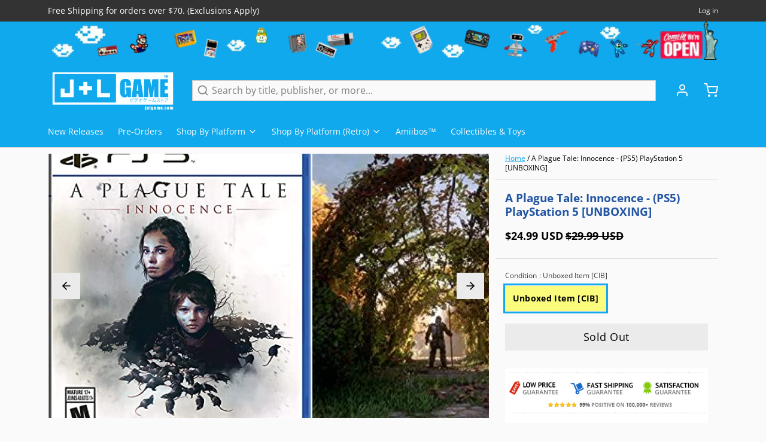

--- FILE ---
content_type: text/html; charset=utf-8
request_url: https://www.google.com/recaptcha/api2/aframe
body_size: 267
content:
<!DOCTYPE HTML><html><head><meta http-equiv="content-type" content="text/html; charset=UTF-8"></head><body><script nonce="kmYYmNmuBsCHvR1avyenEA">/** Anti-fraud and anti-abuse applications only. See google.com/recaptcha */ try{var clients={'sodar':'https://pagead2.googlesyndication.com/pagead/sodar?'};window.addEventListener("message",function(a){try{if(a.source===window.parent){var b=JSON.parse(a.data);var c=clients[b['id']];if(c){var d=document.createElement('img');d.src=c+b['params']+'&rc='+(localStorage.getItem("rc::a")?sessionStorage.getItem("rc::b"):"");window.document.body.appendChild(d);sessionStorage.setItem("rc::e",parseInt(sessionStorage.getItem("rc::e")||0)+1);localStorage.setItem("rc::h",'1769823634295');}}}catch(b){}});window.parent.postMessage("_grecaptcha_ready", "*");}catch(b){}</script></body></html>

--- FILE ---
content_type: text/javascript; charset=utf-8
request_url: https://www.jnlgame.com/products/a-plague-tale-innocence-ps5-playstation-5-unboxing.js
body_size: 1779
content:
{"id":6664459944051,"title":"A Plague Tale: Innocence - (PS5) PlayStation 5 [UNBOXING]","handle":"a-plague-tale-innocence-ps5-playstation-5-unboxing","description":"\u003cdiv class=\"content-block-right\"\u003e\n\u003ch3 class=\"suggested-viewing\"\u003eSuggested Viewing\u003c\/h3\u003e\n\u003cdiv id=\"product_video\" class=\"embed-container\"\u003e\u003ciframe class=\"ui-droppable\" src=\"https:\/\/www.youtube.com\/embed\/TG9RmWEqgXQ?rel=0\" allowfullscreen=\"\" frameborder=\"0\"\u003e\u003c\/iframe\u003e\u003c\/div\u003e\n\u003c\/div\u003e\n\u003cdiv class=\"content-block-left\"\u003e\n\u003cp\u003eA Plague Tale: Innocence tells the grim story of two siblings fighting together for survival in the darkest hours of History.\u003cbr\u003e\u003cbr\u003eThis new video game from Asobo Studio sends you on an emotional journey through the 14th century France, with gameplay combining adventure, action and stealth, supported by a compelling story. Follow the young Amicia and her little brother Hugo, who face the brutality of a ravaged world as they discover their purpose to expose a dark secret.\u003cbr\u003e\u003cbr\u003eOn the run from the Inquisition's soldiers, surrounded by unstoppable swarms of rats incarnating the Black Death, Amicia and Hugo will learn to know and trust each other as they struggle for their lives against all odds.\u003c\/p\u003e\n\u003c\/div\u003e\n\u003cdiv class=\"content-block-left\"\u003e\n\u003ch3\u003eProduct Details\u003c\/h3\u003e\n\u003cp\u003e\u003cstrong data-mce-fragment=\"1\"\u003eName:\u003c\/strong\u003e\u003cspan data-mce-fragment=\"1\"\u003e A Plague Tale: Innocence \u003c\/span\u003e\u003cbr data-mce-fragment=\"1\"\u003e\u003cstrong data-mce-fragment=\"1\"\u003ePlatform:\u003c\/strong\u003e\u003cspan data-mce-fragment=\"1\"\u003e PlayStation 5\u003c\/span\u003e\u003cbr data-mce-fragment=\"1\"\u003e\u003cstrong data-mce-fragment=\"1\"\u003ePublisher:\u003c\/strong\u003e\u003cspan data-mce-fragment=\"1\"\u003e Focus Entertainment\u003c\/span\u003e\u003cbr data-mce-fragment=\"1\"\u003e\u003cstrong data-mce-fragment=\"1\"\u003eDeveloper:\u003c\/strong\u003e\u003cspan data-mce-fragment=\"1\"\u003e Asobo Studio \u003c\/span\u003e\u003cbr\u003e\u003cstrong\u003eOfficial Release Date:\u003c\/strong\u003e\u003cspan\u003e 10\/19\/21\u003c\/span\u003e\u003cbr\u003e\u003cstrong\u003eNumber of Players:\u003c\/strong\u003e\u003cspan\u003e 1 Player\u003c\/span\u003e\u003cbr\u003e\u003cstrong\u003eOnline Multiplayer:\u003c\/strong\u003e\u003cspan\u003e No Online Multiplayer\u003c\/span\u003e\u003c\/p\u003e\n\u003ch3\u003eGame Data\u003c\/h3\u003e\n\u003cp\u003e\u003cstrong\u003eGenre:\u003c\/strong\u003e\u003cspan\u003e Action Adventure \u0026gt; Linear\u003c\/span\u003e\u003cbr\u003e\u003cstrong\u003eESRB:\u003c\/strong\u003e\u003cspan\u003e Blood and Gore, Strong Language, Violence\u003c\/span\u003e\u003cbr\u003e\u003cstrong\u003eCountry:\u003c\/strong\u003e\u003cspan\u003e USA\u003c\/span\u003e\u003cbr\u003e\u003cstrong\u003eProduct ID:\u003c\/strong\u003e\u003cspan\u003e PPSA-02388\u003c\/span\u003e\u003cbr\u003e\u003cstrong\u003eProduct Barcode:\u003c\/strong\u003e\u003cspan\u003e 859529007980\u003c\/span\u003e\u003c\/p\u003e\n\u003c\/div\u003e","published_at":"2021-10-26T17:31:05-04:00","created_at":"2021-10-26T17:31:05-04:00","vendor":"Maximum Games","type":"Video Games","tags":["2021","2021-10","PlayStation 5","PS5","UNBOXING","USA","Video Games"],"price":2499,"price_min":2499,"price_max":2499,"available":false,"price_varies":false,"compare_at_price":2999,"compare_at_price_min":2999,"compare_at_price_max":2999,"compare_at_price_varies":false,"variants":[{"id":39515897626739,"title":"Unboxed Item [CIB]","option1":"Unboxed Item [CIB]","option2":null,"option3":null,"sku":"B099P7T28H","requires_shipping":true,"taxable":true,"featured_image":null,"available":false,"name":"A Plague Tale: Innocence - (PS5) PlayStation 5 [UNBOXING] - Unboxed Item [CIB]","public_title":"Unboxed Item [CIB]","options":["Unboxed Item [CIB]"],"price":2499,"weight":91,"compare_at_price":2999,"inventory_management":"shopify","barcode":"859529007980","requires_selling_plan":false,"selling_plan_allocations":[]}],"images":["\/\/cdn.shopify.com\/s\/files\/1\/2280\/4837\/products\/51D4LFzDpCL_4b9be59b-b89c-481d-bdd7-f62f86ee8648.jpg?v=1635283880","\/\/cdn.shopify.com\/s\/files\/1\/2280\/4837\/products\/51jnkqN_yxS_655a96e5-36ff-464a-a41c-fb95ab36190c.jpg?v=1635283880","\/\/cdn.shopify.com\/s\/files\/1\/2280\/4837\/products\/41GbRMAJeXS_f1207112-ba48-4019-a419-4aa0c0bd0b4e.jpg?v=1635283880","\/\/cdn.shopify.com\/s\/files\/1\/2280\/4837\/products\/41Pu6dg1-7S_f739b483-821d-403e-b07d-edc4457d7bd7.jpg?v=1635283881","\/\/cdn.shopify.com\/s\/files\/1\/2280\/4837\/products\/31VxVOkuRxS_d99e1c77-1014-44d6-adc0-2de7445c14b3.jpg?v=1635283881","\/\/cdn.shopify.com\/s\/files\/1\/2280\/4837\/products\/41YxLVa6dqS_d6e13e33-0bf7-443f-b75a-78d77d1c8b89.jpg?v=1635283881","\/\/cdn.shopify.com\/s\/files\/1\/2280\/4837\/products\/41j6UvLY_nS_56d5b287-c427-4888-bf70-33a60a7412a0.jpg?v=1635283881","\/\/cdn.shopify.com\/s\/files\/1\/2280\/4837\/products\/41_LwynjMxS_e3088fa1-2e4b-4b6f-9f84-ad0bd7ca77d2.jpg?v=1635283881","\/\/cdn.shopify.com\/s\/files\/1\/2280\/4837\/products\/41j_Tw2lJGS_d3e9d7d2-8423-46c2-9b8c-551c707a59b0.jpg?v=1635283881","\/\/cdn.shopify.com\/s\/files\/1\/2280\/4837\/products\/41uQiX7uK_S_4b3c7130-84b5-4f2e-9565-741ea764ed2a.jpg?v=1635283881","\/\/cdn.shopify.com\/s\/files\/1\/2280\/4837\/products\/51_QrQ5TSgS_cbc6b1f1-d031-4287-b162-fafd5ef70d4a.jpg?v=1635283881"],"featured_image":"\/\/cdn.shopify.com\/s\/files\/1\/2280\/4837\/products\/51D4LFzDpCL_4b9be59b-b89c-481d-bdd7-f62f86ee8648.jpg?v=1635283880","options":[{"name":"Condition","position":1,"values":["Unboxed Item [CIB]"]}],"url":"\/products\/a-plague-tale-innocence-ps5-playstation-5-unboxing","media":[{"alt":"A Plague Tale: Innocence - (PS5) PlayStation 5 [UNBOXING] Video Games Maximum Games   ","id":20969017606259,"position":1,"preview_image":{"aspect_ratio":0.786,"height":500,"width":393,"src":"https:\/\/cdn.shopify.com\/s\/files\/1\/2280\/4837\/products\/51D4LFzDpCL_4b9be59b-b89c-481d-bdd7-f62f86ee8648.jpg?v=1635283880"},"aspect_ratio":0.786,"height":500,"media_type":"image","src":"https:\/\/cdn.shopify.com\/s\/files\/1\/2280\/4837\/products\/51D4LFzDpCL_4b9be59b-b89c-481d-bdd7-f62f86ee8648.jpg?v=1635283880","width":393},{"alt":"A Plague Tale: Innocence - (PS5) PlayStation 5 [UNBOXING] Video Games Maximum Games   ","id":20969017639027,"position":2,"preview_image":{"aspect_ratio":1.779,"height":281,"width":500,"src":"https:\/\/cdn.shopify.com\/s\/files\/1\/2280\/4837\/products\/51jnkqN_yxS_655a96e5-36ff-464a-a41c-fb95ab36190c.jpg?v=1635283880"},"aspect_ratio":1.779,"height":281,"media_type":"image","src":"https:\/\/cdn.shopify.com\/s\/files\/1\/2280\/4837\/products\/51jnkqN_yxS_655a96e5-36ff-464a-a41c-fb95ab36190c.jpg?v=1635283880","width":500},{"alt":"A Plague Tale: Innocence - (PS5) PlayStation 5 [UNBOXING] Video Games Maximum Games   ","id":20969017671795,"position":3,"preview_image":{"aspect_ratio":1.779,"height":281,"width":500,"src":"https:\/\/cdn.shopify.com\/s\/files\/1\/2280\/4837\/products\/41GbRMAJeXS_f1207112-ba48-4019-a419-4aa0c0bd0b4e.jpg?v=1635283880"},"aspect_ratio":1.779,"height":281,"media_type":"image","src":"https:\/\/cdn.shopify.com\/s\/files\/1\/2280\/4837\/products\/41GbRMAJeXS_f1207112-ba48-4019-a419-4aa0c0bd0b4e.jpg?v=1635283880","width":500},{"alt":"A Plague Tale: Innocence - (PS5) PlayStation 5 [UNBOXING] Video Games Maximum Games   ","id":20969017835635,"position":4,"preview_image":{"aspect_ratio":1.779,"height":281,"width":500,"src":"https:\/\/cdn.shopify.com\/s\/files\/1\/2280\/4837\/products\/41Pu6dg1-7S_f739b483-821d-403e-b07d-edc4457d7bd7.jpg?v=1635283881"},"aspect_ratio":1.779,"height":281,"media_type":"image","src":"https:\/\/cdn.shopify.com\/s\/files\/1\/2280\/4837\/products\/41Pu6dg1-7S_f739b483-821d-403e-b07d-edc4457d7bd7.jpg?v=1635283881","width":500},{"alt":"A Plague Tale: Innocence - (PS5) PlayStation 5 [UNBOXING] Video Games Maximum Games   ","id":20969017999475,"position":5,"preview_image":{"aspect_ratio":1.779,"height":281,"width":500,"src":"https:\/\/cdn.shopify.com\/s\/files\/1\/2280\/4837\/products\/31VxVOkuRxS_d99e1c77-1014-44d6-adc0-2de7445c14b3.jpg?v=1635283881"},"aspect_ratio":1.779,"height":281,"media_type":"image","src":"https:\/\/cdn.shopify.com\/s\/files\/1\/2280\/4837\/products\/31VxVOkuRxS_d99e1c77-1014-44d6-adc0-2de7445c14b3.jpg?v=1635283881","width":500},{"alt":"A Plague Tale: Innocence - (PS5) PlayStation 5 [UNBOXING] Video Games Maximum Games   ","id":20969018065011,"position":6,"preview_image":{"aspect_ratio":1.779,"height":281,"width":500,"src":"https:\/\/cdn.shopify.com\/s\/files\/1\/2280\/4837\/products\/41YxLVa6dqS_d6e13e33-0bf7-443f-b75a-78d77d1c8b89.jpg?v=1635283881"},"aspect_ratio":1.779,"height":281,"media_type":"image","src":"https:\/\/cdn.shopify.com\/s\/files\/1\/2280\/4837\/products\/41YxLVa6dqS_d6e13e33-0bf7-443f-b75a-78d77d1c8b89.jpg?v=1635283881","width":500},{"alt":"A Plague Tale: Innocence - (PS5) PlayStation 5 [UNBOXING] Video Games Maximum Games   ","id":20969018097779,"position":7,"preview_image":{"aspect_ratio":1.779,"height":281,"width":500,"src":"https:\/\/cdn.shopify.com\/s\/files\/1\/2280\/4837\/products\/41j6UvLY_nS_56d5b287-c427-4888-bf70-33a60a7412a0.jpg?v=1635283881"},"aspect_ratio":1.779,"height":281,"media_type":"image","src":"https:\/\/cdn.shopify.com\/s\/files\/1\/2280\/4837\/products\/41j6UvLY_nS_56d5b287-c427-4888-bf70-33a60a7412a0.jpg?v=1635283881","width":500},{"alt":"A Plague Tale: Innocence - (PS5) PlayStation 5 [UNBOXING] Video Games Maximum Games   ","id":20969018163315,"position":8,"preview_image":{"aspect_ratio":1.779,"height":281,"width":500,"src":"https:\/\/cdn.shopify.com\/s\/files\/1\/2280\/4837\/products\/41_LwynjMxS_e3088fa1-2e4b-4b6f-9f84-ad0bd7ca77d2.jpg?v=1635283881"},"aspect_ratio":1.779,"height":281,"media_type":"image","src":"https:\/\/cdn.shopify.com\/s\/files\/1\/2280\/4837\/products\/41_LwynjMxS_e3088fa1-2e4b-4b6f-9f84-ad0bd7ca77d2.jpg?v=1635283881","width":500},{"alt":"A Plague Tale: Innocence - (PS5) PlayStation 5 [UNBOXING] Video Games Maximum Games   ","id":20969018294387,"position":9,"preview_image":{"aspect_ratio":1.779,"height":281,"width":500,"src":"https:\/\/cdn.shopify.com\/s\/files\/1\/2280\/4837\/products\/41j_Tw2lJGS_d3e9d7d2-8423-46c2-9b8c-551c707a59b0.jpg?v=1635283881"},"aspect_ratio":1.779,"height":281,"media_type":"image","src":"https:\/\/cdn.shopify.com\/s\/files\/1\/2280\/4837\/products\/41j_Tw2lJGS_d3e9d7d2-8423-46c2-9b8c-551c707a59b0.jpg?v=1635283881","width":500},{"alt":"A Plague Tale: Innocence - (PS5) PlayStation 5 [UNBOXING] Video Games Maximum Games   ","id":20969018327155,"position":10,"preview_image":{"aspect_ratio":1.779,"height":281,"width":500,"src":"https:\/\/cdn.shopify.com\/s\/files\/1\/2280\/4837\/products\/41uQiX7uK_S_4b3c7130-84b5-4f2e-9565-741ea764ed2a.jpg?v=1635283881"},"aspect_ratio":1.779,"height":281,"media_type":"image","src":"https:\/\/cdn.shopify.com\/s\/files\/1\/2280\/4837\/products\/41uQiX7uK_S_4b3c7130-84b5-4f2e-9565-741ea764ed2a.jpg?v=1635283881","width":500},{"alt":"A Plague Tale: Innocence - (PS5) PlayStation 5 [UNBOXING] Video Games Maximum Games   ","id":20969018359923,"position":11,"preview_image":{"aspect_ratio":1.779,"height":281,"width":500,"src":"https:\/\/cdn.shopify.com\/s\/files\/1\/2280\/4837\/products\/51_QrQ5TSgS_cbc6b1f1-d031-4287-b162-fafd5ef70d4a.jpg?v=1635283881"},"aspect_ratio":1.779,"height":281,"media_type":"image","src":"https:\/\/cdn.shopify.com\/s\/files\/1\/2280\/4837\/products\/51_QrQ5TSgS_cbc6b1f1-d031-4287-b162-fafd5ef70d4a.jpg?v=1635283881","width":500}],"requires_selling_plan":false,"selling_plan_groups":[]}